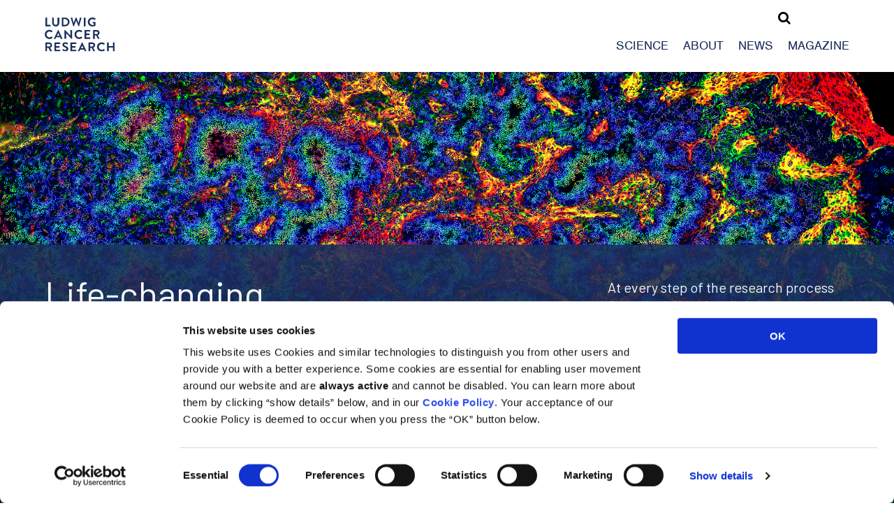

--- FILE ---
content_type: text/html; charset=UTF-8
request_url: https://www.ludwigcancerresearch.org/
body_size: 10925
content:
<!doctype html>
<html>

<head>
  <script id="Cookiebot" src="https://consent.cookiebot.com/uc.js" data-cbid="d7f7b82e-027c-4626-abca-8dc37b253c0a"
    data-blockingmode="auto" type="text/javascript"></script>

    <!-- Google tag (gtag.js) -->
  <script data-cookieconsent="statistics" src="https://www.googletagmanager.com/gtag/js?id=G-JSE2LKD178"></script>
  <script>
  window.dataLayer = window.dataLayer || [];

  function gtag() {
    dataLayer.push(arguments);
  }
  gtag('js', new Date());

  gtag('config', 'G-JSE2LKD178');
  </script>
  

  <link rel="apple-touch-icon" sizes="180x180"
    href="https://www.ludwigcancerresearch.org/wp-content/themes/ludwig/i/apple-touch-icon.png">
  <link rel="icon" type="image/png" sizes="32x32"
    href="https://www.ludwigcancerresearch.org/wp-content/themes/ludwig/i/favicon-32x32.png">
  <link rel="icon" type="image/png" sizes="16x16"
    href="https://www.ludwigcancerresearch.org/wp-content/themes/ludwig/i/favicon-16x16.png">
  <link rel="manifest" href="https://www.ludwigcancerresearch.org/wp-content/themes/ludwig/i/site.webmanifest">


  
  <style>
  .c-overlay {
    z-index: 99999;
    position: fixed;
    top: 0;
    left: 0;
    width: 100%;
    height: 100%;
    background: rgba(0, 0, 0, 0.4);
    display: -webkit-box;
    display: -webkit-flex;
    display: -ms-flexbox;
    display: flex;
    -webkit-box-align: center;
    -webkit-align-items: center;
    -ms-flex-align: center;
    align-items: center;
    -webkit-box-pack: center;
    -webkit-justify-content: center;
    -ms-flex-pack: center;
    justify-content: center;
    opacity: 0;
    visibility: hidden;
    -webkit-transition: .4s linear;
    transition: .4s linear;
  }
  </style>



    <!-- Global site tag (gtag.js) - Google Analytics 
  -->
  <!-- <script data-cookieconsent="statistics" src="https://www.googletagmanager.com/gtag/js?id=UA-46154091-1"></script>
  <script>
  window.dataLayer = window.dataLayer || [];

  function gtag() {
    dataLayer.push(arguments);
  }
  gtag('js', new Date());

  gtag('config', 'UA-46154091-1', {
    'anonymize_ip': true
  });
  </script> -->
    <title>Ludwig Cancer Research</title>
  <meta name="viewport" content="width=device-width, minimum-scale=1.0, maximum-scale=1.0" />
  <meta name='robots' content='max-image-preview:large' />
	<style>img:is([sizes="auto" i], [sizes^="auto," i]) { contain-intrinsic-size: 3000px 1500px }</style>
	<link rel='dns-prefetch' href='//www.ludwigcancerresearch.org' />
<link rel='dns-prefetch' href='//maxcdn.bootstrapcdn.com' />
<link rel='dns-prefetch' href='//use.typekit.net' />
<link rel='dns-prefetch' href='//fonts.googleapis.com' />
<link rel='stylesheet' id='wp-block-library-css' href='https://www.ludwigcancerresearch.org/wp-includes/css/dist/block-library/style.min.css?ver=6.8.2' type='text/css' media='all' />
<style id='classic-theme-styles-inline-css' type='text/css'>
/*! This file is auto-generated */
.wp-block-button__link{color:#fff;background-color:#32373c;border-radius:9999px;box-shadow:none;text-decoration:none;padding:calc(.667em + 2px) calc(1.333em + 2px);font-size:1.125em}.wp-block-file__button{background:#32373c;color:#fff;text-decoration:none}
</style>
<style id='global-styles-inline-css' type='text/css'>
:root{--wp--preset--aspect-ratio--square: 1;--wp--preset--aspect-ratio--4-3: 4/3;--wp--preset--aspect-ratio--3-4: 3/4;--wp--preset--aspect-ratio--3-2: 3/2;--wp--preset--aspect-ratio--2-3: 2/3;--wp--preset--aspect-ratio--16-9: 16/9;--wp--preset--aspect-ratio--9-16: 9/16;--wp--preset--color--black: #000000;--wp--preset--color--cyan-bluish-gray: #abb8c3;--wp--preset--color--white: #ffffff;--wp--preset--color--pale-pink: #f78da7;--wp--preset--color--vivid-red: #cf2e2e;--wp--preset--color--luminous-vivid-orange: #ff6900;--wp--preset--color--luminous-vivid-amber: #fcb900;--wp--preset--color--light-green-cyan: #7bdcb5;--wp--preset--color--vivid-green-cyan: #00d084;--wp--preset--color--pale-cyan-blue: #8ed1fc;--wp--preset--color--vivid-cyan-blue: #0693e3;--wp--preset--color--vivid-purple: #9b51e0;--wp--preset--gradient--vivid-cyan-blue-to-vivid-purple: linear-gradient(135deg,rgba(6,147,227,1) 0%,rgb(155,81,224) 100%);--wp--preset--gradient--light-green-cyan-to-vivid-green-cyan: linear-gradient(135deg,rgb(122,220,180) 0%,rgb(0,208,130) 100%);--wp--preset--gradient--luminous-vivid-amber-to-luminous-vivid-orange: linear-gradient(135deg,rgba(252,185,0,1) 0%,rgba(255,105,0,1) 100%);--wp--preset--gradient--luminous-vivid-orange-to-vivid-red: linear-gradient(135deg,rgba(255,105,0,1) 0%,rgb(207,46,46) 100%);--wp--preset--gradient--very-light-gray-to-cyan-bluish-gray: linear-gradient(135deg,rgb(238,238,238) 0%,rgb(169,184,195) 100%);--wp--preset--gradient--cool-to-warm-spectrum: linear-gradient(135deg,rgb(74,234,220) 0%,rgb(151,120,209) 20%,rgb(207,42,186) 40%,rgb(238,44,130) 60%,rgb(251,105,98) 80%,rgb(254,248,76) 100%);--wp--preset--gradient--blush-light-purple: linear-gradient(135deg,rgb(255,206,236) 0%,rgb(152,150,240) 100%);--wp--preset--gradient--blush-bordeaux: linear-gradient(135deg,rgb(254,205,165) 0%,rgb(254,45,45) 50%,rgb(107,0,62) 100%);--wp--preset--gradient--luminous-dusk: linear-gradient(135deg,rgb(255,203,112) 0%,rgb(199,81,192) 50%,rgb(65,88,208) 100%);--wp--preset--gradient--pale-ocean: linear-gradient(135deg,rgb(255,245,203) 0%,rgb(182,227,212) 50%,rgb(51,167,181) 100%);--wp--preset--gradient--electric-grass: linear-gradient(135deg,rgb(202,248,128) 0%,rgb(113,206,126) 100%);--wp--preset--gradient--midnight: linear-gradient(135deg,rgb(2,3,129) 0%,rgb(40,116,252) 100%);--wp--preset--font-size--small: 13px;--wp--preset--font-size--medium: 20px;--wp--preset--font-size--large: 36px;--wp--preset--font-size--x-large: 42px;--wp--preset--spacing--20: 0.44rem;--wp--preset--spacing--30: 0.67rem;--wp--preset--spacing--40: 1rem;--wp--preset--spacing--50: 1.5rem;--wp--preset--spacing--60: 2.25rem;--wp--preset--spacing--70: 3.38rem;--wp--preset--spacing--80: 5.06rem;--wp--preset--shadow--natural: 6px 6px 9px rgba(0, 0, 0, 0.2);--wp--preset--shadow--deep: 12px 12px 50px rgba(0, 0, 0, 0.4);--wp--preset--shadow--sharp: 6px 6px 0px rgba(0, 0, 0, 0.2);--wp--preset--shadow--outlined: 6px 6px 0px -3px rgba(255, 255, 255, 1), 6px 6px rgba(0, 0, 0, 1);--wp--preset--shadow--crisp: 6px 6px 0px rgba(0, 0, 0, 1);}:where(.is-layout-flex){gap: 0.5em;}:where(.is-layout-grid){gap: 0.5em;}body .is-layout-flex{display: flex;}.is-layout-flex{flex-wrap: wrap;align-items: center;}.is-layout-flex > :is(*, div){margin: 0;}body .is-layout-grid{display: grid;}.is-layout-grid > :is(*, div){margin: 0;}:where(.wp-block-columns.is-layout-flex){gap: 2em;}:where(.wp-block-columns.is-layout-grid){gap: 2em;}:where(.wp-block-post-template.is-layout-flex){gap: 1.25em;}:where(.wp-block-post-template.is-layout-grid){gap: 1.25em;}.has-black-color{color: var(--wp--preset--color--black) !important;}.has-cyan-bluish-gray-color{color: var(--wp--preset--color--cyan-bluish-gray) !important;}.has-white-color{color: var(--wp--preset--color--white) !important;}.has-pale-pink-color{color: var(--wp--preset--color--pale-pink) !important;}.has-vivid-red-color{color: var(--wp--preset--color--vivid-red) !important;}.has-luminous-vivid-orange-color{color: var(--wp--preset--color--luminous-vivid-orange) !important;}.has-luminous-vivid-amber-color{color: var(--wp--preset--color--luminous-vivid-amber) !important;}.has-light-green-cyan-color{color: var(--wp--preset--color--light-green-cyan) !important;}.has-vivid-green-cyan-color{color: var(--wp--preset--color--vivid-green-cyan) !important;}.has-pale-cyan-blue-color{color: var(--wp--preset--color--pale-cyan-blue) !important;}.has-vivid-cyan-blue-color{color: var(--wp--preset--color--vivid-cyan-blue) !important;}.has-vivid-purple-color{color: var(--wp--preset--color--vivid-purple) !important;}.has-black-background-color{background-color: var(--wp--preset--color--black) !important;}.has-cyan-bluish-gray-background-color{background-color: var(--wp--preset--color--cyan-bluish-gray) !important;}.has-white-background-color{background-color: var(--wp--preset--color--white) !important;}.has-pale-pink-background-color{background-color: var(--wp--preset--color--pale-pink) !important;}.has-vivid-red-background-color{background-color: var(--wp--preset--color--vivid-red) !important;}.has-luminous-vivid-orange-background-color{background-color: var(--wp--preset--color--luminous-vivid-orange) !important;}.has-luminous-vivid-amber-background-color{background-color: var(--wp--preset--color--luminous-vivid-amber) !important;}.has-light-green-cyan-background-color{background-color: var(--wp--preset--color--light-green-cyan) !important;}.has-vivid-green-cyan-background-color{background-color: var(--wp--preset--color--vivid-green-cyan) !important;}.has-pale-cyan-blue-background-color{background-color: var(--wp--preset--color--pale-cyan-blue) !important;}.has-vivid-cyan-blue-background-color{background-color: var(--wp--preset--color--vivid-cyan-blue) !important;}.has-vivid-purple-background-color{background-color: var(--wp--preset--color--vivid-purple) !important;}.has-black-border-color{border-color: var(--wp--preset--color--black) !important;}.has-cyan-bluish-gray-border-color{border-color: var(--wp--preset--color--cyan-bluish-gray) !important;}.has-white-border-color{border-color: var(--wp--preset--color--white) !important;}.has-pale-pink-border-color{border-color: var(--wp--preset--color--pale-pink) !important;}.has-vivid-red-border-color{border-color: var(--wp--preset--color--vivid-red) !important;}.has-luminous-vivid-orange-border-color{border-color: var(--wp--preset--color--luminous-vivid-orange) !important;}.has-luminous-vivid-amber-border-color{border-color: var(--wp--preset--color--luminous-vivid-amber) !important;}.has-light-green-cyan-border-color{border-color: var(--wp--preset--color--light-green-cyan) !important;}.has-vivid-green-cyan-border-color{border-color: var(--wp--preset--color--vivid-green-cyan) !important;}.has-pale-cyan-blue-border-color{border-color: var(--wp--preset--color--pale-cyan-blue) !important;}.has-vivid-cyan-blue-border-color{border-color: var(--wp--preset--color--vivid-cyan-blue) !important;}.has-vivid-purple-border-color{border-color: var(--wp--preset--color--vivid-purple) !important;}.has-vivid-cyan-blue-to-vivid-purple-gradient-background{background: var(--wp--preset--gradient--vivid-cyan-blue-to-vivid-purple) !important;}.has-light-green-cyan-to-vivid-green-cyan-gradient-background{background: var(--wp--preset--gradient--light-green-cyan-to-vivid-green-cyan) !important;}.has-luminous-vivid-amber-to-luminous-vivid-orange-gradient-background{background: var(--wp--preset--gradient--luminous-vivid-amber-to-luminous-vivid-orange) !important;}.has-luminous-vivid-orange-to-vivid-red-gradient-background{background: var(--wp--preset--gradient--luminous-vivid-orange-to-vivid-red) !important;}.has-very-light-gray-to-cyan-bluish-gray-gradient-background{background: var(--wp--preset--gradient--very-light-gray-to-cyan-bluish-gray) !important;}.has-cool-to-warm-spectrum-gradient-background{background: var(--wp--preset--gradient--cool-to-warm-spectrum) !important;}.has-blush-light-purple-gradient-background{background: var(--wp--preset--gradient--blush-light-purple) !important;}.has-blush-bordeaux-gradient-background{background: var(--wp--preset--gradient--blush-bordeaux) !important;}.has-luminous-dusk-gradient-background{background: var(--wp--preset--gradient--luminous-dusk) !important;}.has-pale-ocean-gradient-background{background: var(--wp--preset--gradient--pale-ocean) !important;}.has-electric-grass-gradient-background{background: var(--wp--preset--gradient--electric-grass) !important;}.has-midnight-gradient-background{background: var(--wp--preset--gradient--midnight) !important;}.has-small-font-size{font-size: var(--wp--preset--font-size--small) !important;}.has-medium-font-size{font-size: var(--wp--preset--font-size--medium) !important;}.has-large-font-size{font-size: var(--wp--preset--font-size--large) !important;}.has-x-large-font-size{font-size: var(--wp--preset--font-size--x-large) !important;}
:where(.wp-block-post-template.is-layout-flex){gap: 1.25em;}:where(.wp-block-post-template.is-layout-grid){gap: 1.25em;}
:where(.wp-block-columns.is-layout-flex){gap: 2em;}:where(.wp-block-columns.is-layout-grid){gap: 2em;}
:root :where(.wp-block-pullquote){font-size: 1.5em;line-height: 1.6;}
</style>
<link rel='stylesheet' id='them-style-css' href='https://www.ludwigcancerresearch.org/wp-content/themes/ludwig/style.css?v=332&#038;ver=6.8.2' type='text/css' media='all' />
<link rel='stylesheet' id='icon-font-css' href='//maxcdn.bootstrapcdn.com/font-awesome/4.7.0/css/font-awesome.min.css?ver=6.8.2' type='text/css' media='all' />
<link rel='stylesheet' id='typekit-fonts-css' href='//use.typekit.net/jvx2obp.css?ver=6.8.2' type='text/css' media='all' />
<link rel='stylesheet' id='google-fonts-css' href='//fonts.googleapis.com/css?family=Barlow%3A400%2C500&#038;ver=6.8.2' type='text/css' media='all' />
<script type="text/javascript" src="https://www.ludwigcancerresearch.org/wp-includes/js/jquery/jquery.min.js?ver=3.7.1" id="jquery-core-js"></script>
<script type="text/javascript" src="https://www.ludwigcancerresearch.org/wp-includes/js/jquery/jquery-migrate.min.js?ver=3.4.1" id="jquery-migrate-js"></script>
<link rel="https://api.w.org/" href="https://www.ludwigcancerresearch.org/wp-json/" /><link rel="alternate" title="JSON" type="application/json" href="https://www.ludwigcancerresearch.org/wp-json/wp/v2/pages/17" /><link rel="EditURI" type="application/rsd+xml" title="RSD" href="https://www.ludwigcancerresearch.org/xmlrpc.php?rsd" />
<meta name="generator" content="WordPress 6.8.2" />
<link rel="canonical" href="https://www.ludwigcancerresearch.org/" />
<link rel='shortlink' href='https://www.ludwigcancerresearch.org/' />
<link rel="alternate" title="oEmbed (JSON)" type="application/json+oembed" href="https://www.ludwigcancerresearch.org/wp-json/oembed/1.0/embed?url=https%3A%2F%2Fwww.ludwigcancerresearch.org%2F" />
<link rel="alternate" title="oEmbed (XML)" type="text/xml+oembed" href="https://www.ludwigcancerresearch.org/wp-json/oembed/1.0/embed?url=https%3A%2F%2Fwww.ludwigcancerresearch.org%2F&#038;format=xml" />
		<style type="text/css" id="wp-custom-css">
			sup {
vertical-align: super;
  font-size: smaller;
}		</style>
		
</head>

<body class="home wp-singular page-template-default page page-id-17 wp-theme-ludwig">
  <nav class="c-mobile-navigation js-mobile-navigation">
    <li id="menu-item-27" class="menu-item menu-item-type-post_type menu-item-object-page menu-item-has-children menu-item-27"><a href="https://www.ludwigcancerresearch.org/science/">Science</a>
<ul class="sub-menu">
	<li id="menu-item-1656" class="menu-item menu-item-type-custom menu-item-object-custom menu-item-1656"><a href="/science/#programs">Programs</a></li>
	<li id="menu-item-1657" class="menu-item menu-item-type-custom menu-item-object-custom menu-item-1657"><a href="/science/#locations">Locations</a></li>
	<li id="menu-item-1658" class="menu-item menu-item-type-post_type menu-item-object-page menu-item-1658"><a href="https://www.ludwigcancerresearch.org/science/scientists-landing/">Scientists</a></li>
	<li id="menu-item-1659" class="menu-item menu-item-type-custom menu-item-object-custom menu-item-1659"><a href="/science/#technology">Technology</a></li>
</ul>
</li>
<li id="menu-item-33" class="menu-item menu-item-type-post_type menu-item-object-page menu-item-has-children menu-item-33"><a href="https://www.ludwigcancerresearch.org/about/">About</a>
<ul class="sub-menu">
	<li id="menu-item-1660" class="menu-item menu-item-type-custom menu-item-object-custom menu-item-1660"><a href="/about/#leadership">Leadership</a></li>
	<li id="menu-item-1661" class="menu-item menu-item-type-custom menu-item-object-custom menu-item-1661"><a href="/about/#history">History</a></li>
	<li id="menu-item-1662" class="menu-item menu-item-type-custom menu-item-object-custom menu-item-1662"><a href="/about/#funding">Funding</a></li>
	<li id="menu-item-1663" class="menu-item menu-item-type-custom menu-item-object-custom menu-item-1663"><a href="/about/#careers">Careers</a></li>
</ul>
</li>
<li id="menu-item-34" class="menu-item menu-item-type-post_type menu-item-object-page menu-item-has-children menu-item-34"><a href="https://www.ludwigcancerresearch.org/news/">News</a>
<ul class="sub-menu">
	<li id="menu-item-1653" class="menu-item menu-item-type-post_type menu-item-object-page menu-item-1653"><a href="https://www.ludwigcancerresearch.org/success-stories/">Success Stories</a></li>
	<li id="menu-item-1654" class="menu-item menu-item-type-custom menu-item-object-custom menu-item-1654"><a href="/2025/?post_type=news-releases">News Releases</a></li>
	<li id="menu-item-2869" class="menu-item menu-item-type-post_type menu-item-object-page menu-item-2869"><a href="https://www.ludwigcancerresearch.org/publications/">Publications</a></li>
	<li id="menu-item-3505" class="menu-item menu-item-type-post_type menu-item-object-page menu-item-3505"><a href="https://www.ludwigcancerresearch.org/videos/">Videos</a></li>
</ul>
</li>
<li id="menu-item-5282" class="menu-item menu-item-type-custom menu-item-object-custom menu-item-5282"><a href="https://www.ludwigcancerresearch.org/ludwig-link/november-2025/">Magazine</a></li>
  </nav>
  <header class="c-site-header js-site-header">
    <a href="https://www.ludwigcancerresearch.org" class="c-site-logo-link"><img
        src="https://www.ludwigcancerresearch.org/wp-content/themes/ludwig/i/ludwig-logo.svg"></a>

    <div class="c-primary-navigation">
      <div class="c-primary-navigation__search">
        <i class="fa fa-search js-search-toggle"></i>
        <form role="search" method="get" class="search-form js-search-form" action="https://www.ludwigcancerresearch.org/">
          <i class="fa fa-times js-search-toggle"></i>

          <input type="search" class="search-field" placeholder="Search …"
            value="" name="s"
            title="Search for:" />
          <input type="submit" class="search-submit" value="Search" />
        </form>
      </div>
      <nav class="c-primary-navigation__links">
        <li class="menu-item menu-item-type-post_type menu-item-object-page menu-item-has-children menu-item-27"><a href="https://www.ludwigcancerresearch.org/science/">Science</a>
<ul class="sub-menu">
	<li class="menu-item menu-item-type-custom menu-item-object-custom menu-item-1656"><a href="/science/#programs">Programs</a></li>
	<li class="menu-item menu-item-type-custom menu-item-object-custom menu-item-1657"><a href="/science/#locations">Locations</a></li>
	<li class="menu-item menu-item-type-post_type menu-item-object-page menu-item-1658"><a href="https://www.ludwigcancerresearch.org/science/scientists-landing/">Scientists</a></li>
	<li class="menu-item menu-item-type-custom menu-item-object-custom menu-item-1659"><a href="/science/#technology">Technology</a></li>
</ul>
</li>
<li class="menu-item menu-item-type-post_type menu-item-object-page menu-item-has-children menu-item-33"><a href="https://www.ludwigcancerresearch.org/about/">About</a>
<ul class="sub-menu">
	<li class="menu-item menu-item-type-custom menu-item-object-custom menu-item-1660"><a href="/about/#leadership">Leadership</a></li>
	<li class="menu-item menu-item-type-custom menu-item-object-custom menu-item-1661"><a href="/about/#history">History</a></li>
	<li class="menu-item menu-item-type-custom menu-item-object-custom menu-item-1662"><a href="/about/#funding">Funding</a></li>
	<li class="menu-item menu-item-type-custom menu-item-object-custom menu-item-1663"><a href="/about/#careers">Careers</a></li>
</ul>
</li>
<li class="menu-item menu-item-type-post_type menu-item-object-page menu-item-has-children menu-item-34"><a href="https://www.ludwigcancerresearch.org/news/">News</a>
<ul class="sub-menu">
	<li class="menu-item menu-item-type-post_type menu-item-object-page menu-item-1653"><a href="https://www.ludwigcancerresearch.org/success-stories/">Success Stories</a></li>
	<li class="menu-item menu-item-type-custom menu-item-object-custom menu-item-1654"><a href="/2025/?post_type=news-releases">News Releases</a></li>
	<li class="menu-item menu-item-type-post_type menu-item-object-page menu-item-2869"><a href="https://www.ludwigcancerresearch.org/publications/">Publications</a></li>
	<li class="menu-item menu-item-type-post_type menu-item-object-page menu-item-3505"><a href="https://www.ludwigcancerresearch.org/videos/">Videos</a></li>
</ul>
</li>
<li class="menu-item menu-item-type-custom menu-item-object-custom menu-item-5282"><a href="https://www.ludwigcancerresearch.org/ludwig-link/november-2025/">Magazine</a></li>
      </nav>
    </div>

    <div class="c-nav-toggle js-mobile-nav-btn"></div>
  </header>
  <div class="l-site-wrapper js-site-wrapper"><style>
.c-home-hero {
  background-size: cover;
  background-position: center;
  min-height: 700px;
  display: flex;
  align-items: center;
  margin-top: 100px;
}

.c-home-hero__content {
  background: rgba(26, 47, 91, .85);
  padding: 40px 5%;
  display: flex;
  justify-content: space-between;
  width: 100%;
  color: #fff;
  flex-direction: column;
}

.c-home-hero__intro {
  font-size: 20px;
  line-height: 26px;
}

.c-home-hero .c-hero__heading {
  font: 3rem/3.5rem 'Barlow', sans-serif;
  color: #fff;
  margin-bottom: 16px;
}

@media screen and (min-width: 768px) {

  .c-home-hero__content {
    align-items: center;
    flex-direction: row;
  }

  .c-home-hero .c-hero__heading {
    position: relative;
    font: 3.25rem/3.75rem 'Barlow', sans-serif;
    flex: 0 0 30%;
    margin-bottom: 0;
  }

  .c-home-hero__intro {
    flex: 0 0 30%;
  }
}
</style>
<div  class="u-pb--medium" >
  <section class="c-home-hero" style="background-image: url(https://www.ludwigcancerresearch.org/wp-content/uploads/2025/01/Watson-Joyce-Palisades-Cancer-Cell.png);">
    <div class="c-home-hero__content">
      <div class="c-hero__heading">Life-changing<br>science</div>
      <div class="c-home-hero__intro">
        <p>At every step of the research process from the lab to the clinic, we are pursuing innovative ways to prevent and control cancer.</p>
      </div>
    </div>

  </section>
</div>


<style>
.c-home-intro {
  display: flex;
  flex-direction: column;
}

.c-home-intro__text {
  background: #1a2f5b;
  color: #fff;
  padding: 25px 25px 60px 25px;
  position: relative;
}

.c-home-intro__image img {
  display: block;
  width: 100%;
  height: 100%;
  object-fit: cover;
}

.c-home-intro__title {
  color: #fff;
  font: 500 2.625rem / 1.08 'Barlow', sans-serif;
}

@media (min-width: 768px) {
  .c-home-intro {
    display: grid;
    grid-template-columns: 40% 60%;
  }

  .c-home-intro__text {
    flex: 0 0 40%;
  }
}
</style>

	



  <!-- Intro -->
	<div class="u-bg--grey-light" style="padding-top: 40px;">
		<div class="l-content-container">
		 <div class="c-home-intro">
    <div class="c-home-intro__text">
      <h3 class="c-home-intro__title">
        Targeting the matrix for anti-tumor T cell revival      </h3>
      <div class="u-content">
        <p>Researchers led by Ludwig Weill Cornell’s Chien-Huan Weng and Co-directors Taha Merghoub and Jedd Wolchok have uncovered an additional mechanism by which T cells fighting the good fight in tumors are pushed into exhaustion—and shown in preclinical studies how it might be sabotaged to boost the efficacy of cancer immunotherapy.</p>

        <a href="https://www.ludwigcancerresearch.org/news-releases/targeting-the-matrix-for-anti-tumor-t-cell-revival/">
          <span class="c-featured-news-block__arrow"><span
              class="u-icon--right-arrow u-icon--right-arrow--light"></span></span>
        </a>
      </div>

    </div>
    <div class="c-home-intro__image">
		<img src="https://www.ludwigcancerresearch.org/wp-content/uploads/2025/11/Screenshot-2025-11-19-124900.png" alt="">
    </div>
  </div>
		</div>
</div>
	
	
  	



  
  <style>
  .latest-updates {
    display: grid;
    gap: 20px;
  }

  .latest-update__card {
    position: relative;
    background: #fff;
    border: 1px solid #dfe0e0;
    padding: 16px 16px 40px 16px;
    font-size: 16px;
    line-height: 20px;
    color: #1a2f5b;
    font-family: 'Barlow', sans-serif;
  }

  .latest-update__card__label {
    margin-bottom: 12px;
    font-weight: 500;
  }

  .latest-update__card__title {
    font-size: 28px;
    line-height: 32px;
    font-family: 'Barlow', sans-serif;

    font-weight: 300;


  }

  .latest-update__card__graphic {
    margin-bottom: 12px;
  }

  @media (min-width: 768px) {
    .latest-updates {
      grid-template-columns: repeat(2, minmax(0, 1fr));
    }
  }
  </style>

  <div class="u-bg--grey-light">
    <div class="l-content-container ">

      <div class="l-page-section">
        <div class="latest-updates">
                    <div class="latest-update__card">
                        <h2 class="latest-update__card__label">
              Magazine            </h2>
            			  
			  		

                        <figure class="latest-update__card__graphic">
              <img src="https://www.ludwigcancerresearch.org/wp-content/uploads/2025/11/Home.jpg"
                alt="Platelets (turquoise surface mask) mop up cell-free (cf) DNA (red) from blood plasma, likely helping to prevent systemic inflammation. They also carry a significant amount of rare cfDNA derived from tumor cells and their inclusion in liquid biopsies could improve the sensitivity of such diagnostic tests.">
            </figure>
            			  
			  	  
            
            <div class="u-content">
              <p class="p2">In the November 2025 issue of Ludwig Link we bring you a bumper crop of research briefs, share our Q&amp;As with three Ludwig trainees and introduce you to a Distinguished Scholar at Ludwig Princeton.</p>
            </div>

            <a href="https://www.ludwigcancerresearch.org/ludwig-link/november-2025/" class="c-news-block__arrow">
              <span class="u-icon--right-arrow"></span>
            </a>
          </div>
                    <div class="latest-update__card">
                        <h2 class="latest-update__card__label">
              Meet our scientists            </h2>
            			  
			  		

                        <figure class="latest-update__card__graphic">
              <img src="https://www.ludwigcancerresearch.org/wp-content/uploads/2025/11/HomeQA2.jpg"
                alt="Clockwise from top left: Clemens Hinterleitner, Agnes Bilecz and Daniel Kim">
            </figure>
            			  
			  	  
            
            <div class="u-content">
              <p class="p2">Trainees at three Ludwig Centers set aside a little time to tell us about their lives, current research and avocational interests. Here are some excerpts of those engaging conversations.</p>
            </div>

            <a href="https://www.ludwigcancerresearch.org/ludwig-link/november-2025/preparing-for-a-future-in-science/" class="c-news-block__arrow">
              <span class="u-icon--right-arrow"></span>
            </a>
          </div>
                  </div>

      </div>
      <style>
      .home-featured-story {
        display: flex;
        padding: 16px;
        gap: 16px;
        background: #1a2f5b;
        color: #fff;
        align-items: center;
        position: relative;
        flex-direction: column;
        font-size: 16px;
        line-height: 22px;
      }

      .home-featured-story .c-featured-news-block__arrow {
        right: 16px;
        bottom: 16px;
      }

      .home-featured-story__title {
        font: 500 36px / 1.08 'Barlow', sans-serif;
        color: #fff;
        font-weight: 300;
        text-transform: none;
        margin-bottom: 8px;
      }

      @media (min-width: 768px) {
        .home-featured-story {
          flex-direction: row;
        }

        .home-featured-story__image {
          flex: 0 0 calc(32% - 6px);
        }
      }
      </style>

      <div class="u-pb--medium">
        <div class="home-featured-story">
          <div class="home-featured-story__image">
			              <img src="https://www.ludwigcancerresearch.org/wp-content/uploads/2025/06/Home-page1.jpg"
              alt="Book cover of A vision Realized: The story of Ludwig Cancer Research">
			            </div>
          <div class="home-featured-story__content">
            <h2 class="home-featured-story__title">
              A Vision Realized: The story of Ludwig Cancer Research            </h2>
            <p class="p2">Learn in this brief history about the creation of the Ludwig Institute, the establishment of the Ludwig Centers, how they work together to solve the puzzle of cancer—and the enigmatic, endlessly creative shipping titan who bequeathed his sprawling conglomerate to the whole endeavor.</p>
          </div>
          <a href="https://www.ludwigcancerresearch.org/wp-content/uploads/2025/06/A-Vision-Realized.pdf">
            <span class="c-featured-news-block__arrow"><span
                class="u-icon--right-arrow u-icon--right-arrow--light"></span></span>
          </a>
        </div>

      </div>





      <style>
      .c-news-block.-alt {
        padding: 16px 16px 48px;
        flex-direction: column;
        border: 1px solid #cfd0d1;
        background: #fff;
        position: relative;
      }

      .c-news-block.-alt .c-news-block__arrow {
        right: 16px;
        bottom: 16px;
      }
		  .c-news-block.-alt .c-news-block__graphic  div {
			  height: 160px;
		  }

      .c-news-block.-alt .c-news-block__graphic {
        height: 160px;
        flex: 0 0 160px;
      }

      .c-news-block.-alt .c-news-block__graphic img {
        opacity: 1;
        display: block;
        width: 100%;
        height: 100%;
        object-fit: cover;
      }

      .c-news-block.-alt .c-new-block__title {
        border: none;
        padding: 16px 0 0;
      }
      </style>

      <div class="l-grid l-grid--three l-grid--three--spaced u-pb--medium">

                        <div class="c-news-block  -alt">
          <div class="c-news-block__graphic u-img-fill-area"
            style="">
			               <img src="https://www.ludwigcancerresearch.org/wp-content/uploads/2025/11/Screenshot-2025-11-19-125443.png">
			            </div>
          <div class="c-new-block__title">
            <div class="c-new-block__title__text">A diet and drug combo could reverse malignancy to treat a pediatric cancer</div>



          </div>
          <a href="https://www.ludwigcancerresearch.org/news-releases/a-diet-and-drug-combo-could-reverse-malignancy-to-treat-a-pediatric-cancer/" class="c-news-block__arrow">
            <span class="u-icon--right-arrow"></span>
          </a>
        </div>
                        <div class="c-news-block  -alt">
          <div class="c-news-block__graphic u-img-fill-area"
            style="">
			               <img src="https://www.ludwigcancerresearch.org/wp-content/uploads/2025/11/Screenshot-2025-11-19-125659.png">
			            </div>
          <div class="c-new-block__title">
            <div class="c-new-block__title__text">How mimicry and manipulation enable bone metastases</div>



          </div>
          <a href="https://www.ludwigcancerresearch.org/news-releases/how-mimicry-and-manipulation-enable-bone-metastases/" class="c-news-block__arrow">
            <span class="u-icon--right-arrow"></span>
          </a>
        </div>
                        <div class="c-news-block  -alt">
          <div class="c-news-block__graphic u-img-fill-area"
            style="">
			               <img src="https://www.ludwigcancerresearch.org/wp-content/uploads/2025/11/Screenshot-2025-11-19-130038.png">
			            </div>
          <div class="c-new-block__title">
            <div class="c-new-block__title__text">Ovarian tumor immune landscapes offer clues to better therapy</div>



          </div>
          <a href="https://www.ludwigcancerresearch.org/news-releases/ovarian-tumor-immune-landscapes-offer-clues-to-better-therapy/" class="c-news-block__arrow">
            <span class="u-icon--right-arrow"></span>
          </a>
        </div>
        
      </div>

      <div class="u-text-align-center">
        <a href="/news/" class="c-btn">See All
          News&nbsp;&nbsp;&nbsp;<span class="u-icon--right-arrow"></span></a>
      </div>



      <style>
      .c-programs-list {
        display: grid;


      }

      .c-programs-list a {
        color: #1a2f5b;
        font-size: 18px;
        line-height: 24px;
      }

      .c-programs-list a:not(:last-child) {
        margin-bottom: 12px;
      }

      @media (min-width: 600px) {
        .c-programs-list {

          grid-template-columns: repeat(2, minmax(0, 1fr));

        }
      }
      </style>

      <div class="l-page-section">
        <h2 class="u-pb--sm">Our Research Programs</h2>


        <div class="c-programs-list">

          
          <a href="https://www.ludwigcancerresearch.org/tumor-biology/" class="c-program-list__link">
            Tumor biology          </a>
          
          <a href="https://www.ludwigcancerresearch.org/tumor-microenvironment/" class="c-program-list__link">
            Tumor microenvironment          </a>
          
          <a href="https://www.ludwigcancerresearch.org/cancer-genomics/" class="c-program-list__link">
            Cancer genomics          </a>
          
          <a href="https://www.ludwigcancerresearch.org/tumor-immunology/" class="c-program-list__link">
            Tumor immunology          </a>
          
          <a href="https://www.ludwigcancerresearch.org/cancer-prevention/" class="c-program-list__link">
            Cancer prevention          </a>
          
        </div>
      </div>

      <style>
      .c-locations-list {
        display: flex;
        flex-wrap: wrap;
        column-gap: 40px;
        row-gap: 20px;
      }

      .c-locations-list a br {
        display: none;
      }

      .c-locations-list a {
        color: #1a2f5b;
        font-size: 18px;
        line-height: 24px;
      }
      </style>
      <div class="l-page-section">
        <h2 class=" u-pb--sm">Primary Locations</h2>



        <div class="c-locations-list u-pb--medium">
                    <div>
            <a href="https://www.ludwigcancerresearch.org/location/baltimore/" class="c-text-btn">Baltimore</a>
          </div>
                    <div>
            <a href="https://www.ludwigcancerresearch.org/location/boston-harvard/" class="c-text-btn">Boston Harvard</a>
          </div>
                    <div>
            <a href="https://www.ludwigcancerresearch.org/location/boston-mit/" class="c-text-btn">Boston MIT</a>
          </div>
                    <div>
            <a href="https://www.ludwigcancerresearch.org/location/brussels/" class="c-text-btn">Brussels</a>
          </div>
                    <div>
            <a href="https://www.ludwigcancerresearch.org/location/chicago/" class="c-text-btn">Chicago</a>
          </div>
                    <div>
            <a href="https://www.ludwigcancerresearch.org/location/lausanne/" class="c-text-btn">Lausanne</a>
          </div>
                    <div>
            <a href="https://www.ludwigcancerresearch.org/location/new-york/" class="c-text-btn">New York MSK</a>
          </div>
                    <div>
            <a href="https://www.ludwigcancerresearch.org/location/new-yorkweill-cornell/" class="c-text-btn">New York Weill Cornell</a>
          </div>
                    <div>
            <a href="https://www.ludwigcancerresearch.org/location/oxford/" class="c-text-btn">Oxford</a>
          </div>
                    <div>
            <a href="https://www.ludwigcancerresearch.org/location/princeton/" class="c-text-btn">Princeton</a>
          </div>
                    <div>
            <a href="https://www.ludwigcancerresearch.org/location/palo-alto/" class="c-text-btn">Stanford</a>
          </div>
                  </div>

        <div class="u-text-align-center">
          <a href="https://www.ludwigcancerresearch.org/scientists-landing" class="c-btn">See All
            Scientists&nbsp;&nbsp;&nbsp;<span class="u-icon--right-arrow"></span></a>
        </div>
      </div>

    </div>
  </div>
  <!-- <section class="c-site-notification js-site-notification">
  <div class="l-content-container ">
    <div class="l-slim-content">
      <p>We use cookies to ensure that we give you the best experience on our website. By continuing to use this site, you consent to the use of cookies on your device as described in our <a href="https://www.ludwigcancerresearch.org/disclaimer/">cookie policy</a>. You can change your cookies settings at any time through your browser settings. Our privacy policy has recently changed. <a href="https://www.ludwigcancerresearch.org/disclaimer/">Click here</a> to learn more.</p>
    </div>
    <div class="c-site-notification__close-btn js-site-notification__close-btn"></div>
  </div>
</section> -->

  <div class="l-page-footer l-content-container">
  <div class="l-page-section">

    <h2 class=" u-pb--sm">Stay In Touch</h2>
    <div class="c-sign-up-form-container">
      <div>
        <p>Keep up with all the leading-edge research from Ludwig scientists around the globe. Sign up for our
          fortnightly e-mail newsletter, triannual Ludwig Link magazine and other publications.<br> <a
            href="javascript:Cookiebot.renew()">You must enable Marketing cookies to be able to subscribe</a></p>
      </div>
      <div>
        <button type="button" class="js-cc-show-button c-sign-up-form__submit c-btn">Subscribe</button>
      </div>
    </div>
    <!-- Begin Constant Contact Inline Form Code -->


    <div class="cc-form">
      <div class="ctct-inline-form" data-form-id="247175fc-cc82-4260-a7ac-af51774fd266"></div>
    </div>
    <!-- End Constant Contact Inline Form Code -->
    <!-- form class="c-sign-up-form">
      <input type="email" name="email" placeholder="Please enter your email">
      <button type="submit" class="c-sign-up-form__submit c-btn">Subscribe</button>
    </form -->

  </div>
</div>

<style>
	@media(max-width: 768px) {
	.c-site-footer__content {
		flex-direction: column;
    row-gap: 16px;
		}}
</style>
<footer class="c-site-footer">
  <div class="c-site-footer__main">
    <div class="l-content-container l-split-content c-site-footer__content">
	 <div class="c-site-footer__info" style=" color: #828282;">
		 <h3 style="text-transform: uppercase;
    color: #828282;
    font: 1.3125rem / 1.75rem 'nimbus-sans', sans-serif;
					margin-bottom: 2px;
">
			 Contact
		 </h3>
		 <p style="margin-bottom: 12px;   color: #828282;">
			 		 Ludwig Institute for Cancer Research<br>
600 Third Avenue, 32nd floor<br>
New York, New York, U.S. 10016
		 </p>

T <a style=" color: #828282;" href="tel:(212) 450 1500">(212) 450 1500</a><br>
<a  style=" color: #828282;" href="mailto:communications@ludwigcancerresearch.org">communications@ludwigcancerresearch.org</a>
		</div>
      <nav class="c-site-footer__nav">
        <li><a href="https://www.ludwigcancerresearch.org/about#careers">Careers</a></li>
        <li><a href="https://ludwigcancerresearch.sharepoint.com/SitePages/Home.aspx?wa=wsignin1.0"
            target="_blank">Login</a></li>
        <li><a href="https://www.ludwigcancerresearch.org/disclosures">Disclosures</a></li>
      </nav>

      <div class="c-site-footer__social" style="display: flex; align-items: center;">
        <a href="https://www.facebook.com/ludwigcancerresearch" target="_blank"><i class="fa fa-facebook"></i></a><a
          href="https://twitter.com/Ludwig_Cancer" target="_blank"><svg version="1.1" id="Layer_1" width="25"
            xmlns="http://www.w3.org/2000/svg" xmlns:xlink="http://www.w3.org/1999/xlink" x="0px" y="0px"
            viewBox="0 0 30.2 31" style="enable-background:new 0 0 30.2 31;" xml:space="preserve">
            <style type="text/css">
            .st0 {
              fill: #828282;
            }
            </style>
            <path class="st0" d="M17.9,13.2l11-12.7h-2.6l-9.5,11.1L9.2,0.4H0.4l11.5,16.7L0.4,30.5H3l10-11.7l8,11.7h8.8L17.9,13.2L17.9,13.2z
	 M14.4,17.3l-1.2-1.7L4,2.4h4l7.5,10.7l1.2,1.7l9.7,13.9h-4L14.4,17.3L14.4,17.3z" />
          </svg></a>
        <a href="https://www.linkedin.com/company/ludwig-institute-for-cancer-research/?trk=top_nav_home"
          target="_blank"><i class="fa fa-linkedin"></i></a>
      </div>
    </div>
  </div>

  <div class="c-site-footer__secondary">
    <div class="l-content-container">
      © 2026 Ludwig Institute for Cancer Research LTD | <a
        href="https://www.ludwigcancerresearch.org/disclaimer">Disclaimer, privacy and cookie policies</a>
    </div>
  </div>
</footer>

</div> <!-- site wrapper -->

<section class="c-overlay js-overlay">
  <div class="c-overlay__alert">
    <header class="c-overlay__alert__header">
      <span>Notice</span>
      <div class="c-overlay__alert__close-btn js-overlay-close"></div>
    </header>
    <div class="c-overlay__alert__body u-content">
      <div class="c-overlay__alert__body__content">
        <div>
          <div class="c-overlay__alert__icon"><span>?</span></div>
        </div>
        <div>
          <p>You are now leaving Ludwig Cancer Research's website and are going to a website that is not operated by the
            association. We are not responsible for the content or availability of linked sites. Do you wish to
            continue?</p>
        </div>
      </div>

      <div class="c-overlay__alert__buttons">
        <a href="" target="_blank"
          class="c-overlay__alert__button js-overlay__alert__button js-overlay-close">Continue</a>
        <div class="c-overlay__alert__button js-overlay-close">Cancel</div>
      </div>
    </div>
  </div>
</section>
<!-- Begin Constant Contact Active Forms -->
<script>
var _ctct_m = "b8ad9620e0f0951179751179b0f2b65f";
</script>

<script id="signupScript" src="//static.ctctcdn.com/js/signup-form-widget/current/signup-form-widget.min.js" async
  defer></script>

<!-- End Constant Contact Active Forms -->
<script type="speculationrules">
{"prefetch":[{"source":"document","where":{"and":[{"href_matches":"\/*"},{"not":{"href_matches":["\/wp-*.php","\/wp-admin\/*","\/wp-content\/uploads\/*","\/wp-content\/*","\/wp-content\/plugins\/*","\/wp-content\/themes\/ludwig\/*","\/*\\?(.+)"]}},{"not":{"selector_matches":"a[rel~=\"nofollow\"]"}},{"not":{"selector_matches":".no-prefetch, .no-prefetch a"}}]},"eagerness":"conservative"}]}
</script>
<script type="text/javascript" src="https://www.ludwigcancerresearch.org/wp-content/themes/ludwig/js/site.js?v=5dd&amp;ver=1" id="site-js"></script>
</body>

</html>